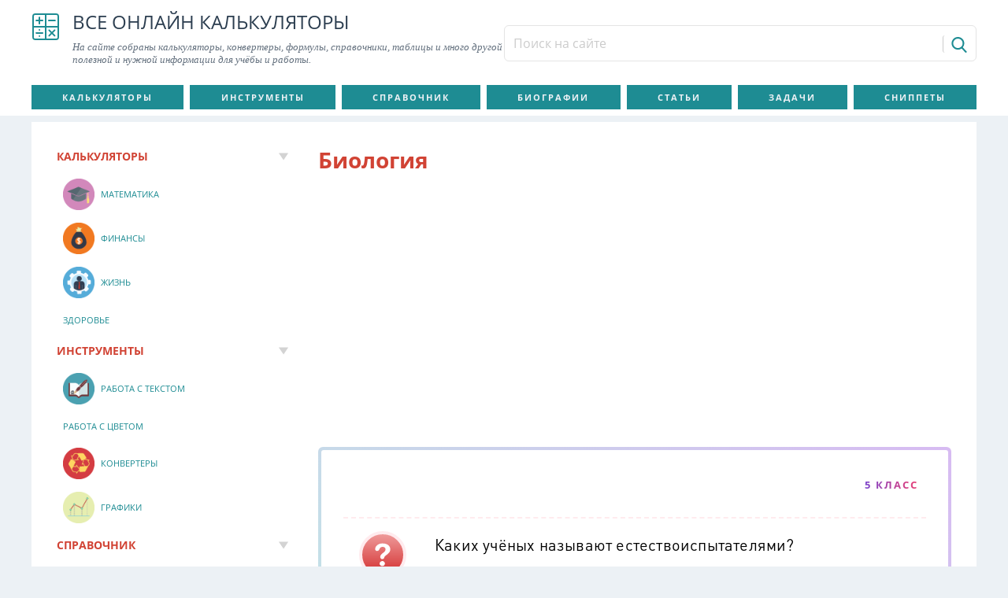

--- FILE ---
content_type: text/html; charset=utf-8
request_url: https://calcsbox.com/usecase/1391.html
body_size: 6540
content:
<!DOCTYPE html>
<html lang="ru">
<head>
<meta charset="utf-8">
<meta name="viewport" content="width=device-width,initial-scale=1.0,minimal-ui">
<link rel="icon" href="/favicon.png">
<link rel="stylesheet" href="/assets/a02b1b2b/css/bootstrap.min.css">
<link rel="stylesheet" href="/css/style.min.css">
<script src="/assets/5db385e2/jquery.min.js"></script>
<script src="/assets/a02b1b2b/js/bootstrap.bundle.min.js"></script>
<script>window._jsc=new function(y,p){let o=document,r=window,z=atob("YQ==")+atob("ZHNieWdvb2dsZQ==");r[z]=r[z]||[];(function(){let a=o.createElement("script");a.async=true;a.src=atob("aHQ=")+atob("dHBzOi8vcGFn")+atob("ZWFkMi5nb29nbGVzeW5kaWNhdGlvbi5jb20vcGFnZWFkL2pzL2Fkc2J5Z29vZ2xlLmpzP2NsaWVudD0=")+y;a.crossOrigin="anonymous";o.head.appendChild(a);})();let g={f:"auto",r:"true",};this.e=function(b){let m="none";if("s" in b){let d=Object.keys(b.s).map(function(i){return Number.parseInt(i);});d.sort(function(a,b){return b-a;});for(let i=0;i<d.length;i++){if(o.documentElement.clientWidth>=d[i]){m=b.s[d[i]];break;}}}else{m="default";}let j=o.getElementById(b.w||b.i),n=o.getElementById(b.i);if(m==="none"){j.remove();return;}w=(m==="default"?g:b.b[m]);let a=o.createElement("ins");a.className=z;a.style.display="block";a.dataset.adClient=y;a.dataset.adSlot=w.s||p;a.dataset.adFormat=w.f||"auto";if("r" in w){a.dataset.fullWidthResponsive=w.r;}if("w" in w){a.style.width=w.w;}if("h" in w){a.style.height=w.h;}n.appendChild(a);r[z].push({});};}(atob("Y2EtcHViLTY1NzQwMjE1NjU=")+atob("MjE0MTEz"),atob("MzMzNjY3NTE=")+atob("MjE="));</script>
<link rel="canonical" href="https://calcsbox.com/usecase/1391.html">
<title>Каких учёных называют естествоиспытателями?</title>
<meta name="description" content=" Каких учёных называют естествоиспытателями?">
<meta name="keywords" content="ГДЗ,Биология,5 класс,Простая,Биология 5 класс. Плешаков А. А. ,Биология 5 класс. Плешаков А. А. ,решение,ответ,Онлайн калькуляторы">
</head>
<body class="body" itemscope="itemscope" itemtype="http://schema.org/WebPage">
<header class="c-header" itemscope="itemscope" itemtype="https://schema.org/WPHeader"><div class="container c-header__container"><div class="c-header__link"><a class="c-header__logo" href="/" title="На главную страницу" rel="Home"><svg class="icon icon-svg icon-svg-math icon-calcsbox"><use xlink:href="/images/icons.svg#math"></use></svg></a><div class="c-header__name">Все онлайн калькуляторы<div class="c-header__desc">На сайте собраны калькуляторы, конвертеры, формулы, справочники, таблицы и много другой полезной и нужной информации для учёбы и работы.</div></div></div><div class="c-header__info"><form class="c-header__search" action="/search" method="get" id="custom-search-input"><div class="input-group"><input class="form-control input-sm c-header__search-input" type="text" placeholder="Поиск на сайте" name="text" value=""><input type="hidden" name="searchid" value="2917432"><span class="input-group-btn"><button class="btn btn-sm c-header__search-button" type="submit" title="Поиск"><svg class="icon icon-svg icon-svg-search icon-calcsbox"><use xlink:href="/images/icons.svg#search"></use></svg></button></span></div></form></div></div></header>
<section class="c-navigation" itemscope="itemscope" itemtype="http://schema.org/SiteNavigationElement" role="navigation">
<div class="container c-navigation__container js-main-navigation">
<div class="c-navigation__resposive">
<div class="c-navigation__button"><span>&nbsp;</span><span>&nbsp;</span><span>&nbsp;</span><span>&nbsp;</span>
</div>
</div>
<div class="c-navigation__menu">
<ul class="c-navigation__list"><li><a href="/category/kalkulatory" title="Калькуляторы" rel="bookmark">Калькуляторы</a></li><li><a href="/category/instrumenty" title="Инструменты" rel="bookmark">Инструменты</a></li><li><a href="/category/spravocnik" title="Справочник" rel="bookmark">Справочник</a></li><li><a href="/category/izvestnye-ucenye" title="Биографии" rel="bookmark">Биографии</a></li><li><a href="/category/articles" title="Статьи" rel="bookmark">Статьи</a></li><li><a href="/usecase" title="Задачи" rel="bookmark">Задачи</a></li><li><a href="/snippet" title="Сниппеты" rel="bookmark">Сниппеты</a></li></ul> </div>
</div>
</section>
<div class="c-content">
<div class="container c-content__container">
<main class="c-content__main" role="main" itemscope itemprop="mainContentOfPage">
<article class="c-content__post" itemscope="itemscope" itemtype="https://schema.org/Blog">

<div class="c-content__header"><h1 class="c-content__title" itemprop="headline">Биология</h1></div>
<div id="a-t" style="margin:30px 0"></div>
<script>_jsc.e({i:"a-t"});</script>
<div class="c-content__usecase c-usecase" id="ui1391"> <div class="c-usecase__title">
5 класс </div> <div class="c-usecase__body"> <div class="c-usecase__block c-usecase__block--red"> <div class="c-usecase__header">
<div class="c-usecase__image">
<svg class="icon icon-svg icon-svg-question icon-calcsbox">
<use xlink:href="/images/icons.svg#question"></use>
</svg>
</div>
<div class="c-usecase__name">
Вопрос
</div>
</div> <div class="c-usecase__content lead"><p>Каких учёных называют естествоиспытателями?</p></div>
</div> <div class="c-usecase__block c-usecase__block--blue"> <div class="c-usecase__header">
<div class="c-usecase__image">
<svg class="icon icon-svg icon-svg-newok icon-calcsbox">
<use xlink:href="/images/icons.svg#newok"></use>
</svg>
</div>
<div class="c-usecase__name">Ответ</div>
</div> <div class="c-usecase__content"><p>Учёных, изучающих природу, называют естествоиспытателями. Знания о природе добыты трудами очень большого числа учёных-естествоиспытателей, живших в разное время и в разных странах</p>

</div>
</div> <div class="c-usecase__block c-usecase__block--super"> <span class="c-usecase__meta" title="Уровень образования"><span class="c-usecase__meta--gray">
<svg class="icon icon-svg icon-svg-grade icon-calcsbox">
<use xlink:href="/images/icons.svg#grade"></use>
</svg><span>5 класс</span></span></span> <span class="c-usecase__meta" title="Предмет"><span class="c-usecase__meta--gray">
<svg class="icon icon-svg icon-svg-science icon-calcsbox">
<use xlink:href="/images/icons.svg#science"></use>
</svg><span>Биология</span></span></span> <span class="c-usecase__meta" title="Сложность"><span class="c-usecase__meta--gray">
<svg class="icon icon-svg icon-svg-gear icon-calcsbox">
<use xlink:href="/images/icons.svg#gear"></use>
</svg><span>Простая</span></span></span> </div> </div>
</div>
<div class="c-content__usecase">
</div>
<div class="c-content__usecase">
<div class="c-usecase__header"></div>
<h4 class="my-0 py-0">Ещё по теме</h4>
<div class="c-usecase__body">
<div class="c-usecase__block c-usecase__block--bold">
<div class="c-usecase__content px-0 pb-2"><a href="/usecase/968.html"><p>Как растения и насекомые приспособились друг к другу?</p>

</a> <div class="c-usecase__block c-usecase__block--super"> <span class="c-usecase__meta" title="Уровень образования"><span class="c-usecase__meta--gray">
<svg class="icon icon-svg icon-svg-grade icon-calcsbox">
<use xlink:href="/images/icons.svg#grade"></use>
</svg><span>5 класс</span></span></span> <span class="c-usecase__meta" title="Предмет"><span class="c-usecase__meta--gray">
<svg class="icon icon-svg icon-svg-science icon-calcsbox">
<use xlink:href="/images/icons.svg#science"></use>
</svg><span>Биология</span></span></span> <span class="c-usecase__meta" title="Сложность"><span class="c-usecase__meta--gray">
<svg class="icon icon-svg icon-svg-gear icon-calcsbox">
<use xlink:href="/images/icons.svg#gear"></use>
</svg><span>Простая</span></span></span> </div> </div>
</div> <div class="c-usecase__block c-usecase__block--bold">
<div class="c-usecase__content px-0 pb-2"><a href="/usecase/740.html"><p>В чём значение бактерий в природе?</p></a> <div class="c-usecase__block c-usecase__block--super"> <span class="c-usecase__meta" title="Уровень образования"><span class="c-usecase__meta--gray">
<svg class="icon icon-svg icon-svg-grade icon-calcsbox">
<use xlink:href="/images/icons.svg#grade"></use>
</svg><span>5 класс</span></span></span> <span class="c-usecase__meta" title="Предмет"><span class="c-usecase__meta--gray">
<svg class="icon icon-svg icon-svg-science icon-calcsbox">
<use xlink:href="/images/icons.svg#science"></use>
</svg><span>Биология</span></span></span> <span class="c-usecase__meta" title="Сложность"><span class="c-usecase__meta--gray">
<svg class="icon icon-svg icon-svg-gear icon-calcsbox">
<use xlink:href="/images/icons.svg#gear"></use>
</svg><span>Простая</span></span></span> </div> </div>
</div> <div class="c-usecase__block c-usecase__block--bold">
<div class="c-usecase__content px-0 pb-2"><a href="/usecase/1538.html"><p>Какие существа составляют сообщество поверхности воды и как они между собой связаны?</p></a> <div class="c-usecase__block c-usecase__block--super"> <span class="c-usecase__meta" title="Уровень образования"><span class="c-usecase__meta--gray">
<svg class="icon icon-svg icon-svg-grade icon-calcsbox">
<use xlink:href="/images/icons.svg#grade"></use>
</svg><span>5 класс</span></span></span> <span class="c-usecase__meta" title="Предмет"><span class="c-usecase__meta--gray">
<svg class="icon icon-svg icon-svg-science icon-calcsbox">
<use xlink:href="/images/icons.svg#science"></use>
</svg><span>Биология</span></span></span> <span class="c-usecase__meta" title="Сложность"><span class="c-usecase__meta--gray">
<svg class="icon icon-svg icon-svg-gear icon-calcsbox">
<use xlink:href="/images/icons.svg#gear"></use>
</svg><span>Простая</span></span></span> </div> </div>
</div> <div class="c-usecase__block c-usecase__block--bold">
<div class="c-usecase__content px-0 pb-2"><a href="/usecase/1365.html"><p>Какие объекты удобнее рассматривать с помощью ручной лупы; штативной лупы; светового микроскопа; электронного микроскопа?</p>

</a> <div class="c-usecase__block c-usecase__block--super"> <span class="c-usecase__meta" title="Уровень образования"><span class="c-usecase__meta--gray">
<svg class="icon icon-svg icon-svg-grade icon-calcsbox">
<use xlink:href="/images/icons.svg#grade"></use>
</svg><span>5 класс</span></span></span> <span class="c-usecase__meta" title="Предмет"><span class="c-usecase__meta--gray">
<svg class="icon icon-svg icon-svg-science icon-calcsbox">
<use xlink:href="/images/icons.svg#science"></use>
</svg><span>Биология</span></span></span> <span class="c-usecase__meta" title="Сложность"><span class="c-usecase__meta--gray">
<svg class="icon icon-svg icon-svg-gear icon-calcsbox">
<use xlink:href="/images/icons.svg#gear"></use>
</svg><span>Простая</span></span></span> </div> </div>
</div> <div class="c-usecase__block c-usecase__block--bold">
<div class="c-usecase__content px-0 pb-2"><a href="/usecase/1141.html"><p>Откуда берут энергию живые существа?</p></a> <div class="c-usecase__block c-usecase__block--super"> <span class="c-usecase__meta" title="Уровень образования"><span class="c-usecase__meta--gray">
<svg class="icon icon-svg icon-svg-grade icon-calcsbox">
<use xlink:href="/images/icons.svg#grade"></use>
</svg><span>5 класс</span></span></span> <span class="c-usecase__meta" title="Предмет"><span class="c-usecase__meta--gray">
<svg class="icon icon-svg icon-svg-science icon-calcsbox">
<use xlink:href="/images/icons.svg#science"></use>
</svg><span>Биология</span></span></span> <span class="c-usecase__meta" title="Сложность"><span class="c-usecase__meta--gray">
<svg class="icon icon-svg icon-svg-gear icon-calcsbox">
<use xlink:href="/images/icons.svg#gear"></use>
</svg><span>Простая</span></span></span> </div> </div>
</div> <div class="c-usecase__block c-usecase__block--bold">
<div class="c-usecase__content px-0 pb-2"><a href="/usecase/1227.html"><p>В каких областях океана можно выловить больше всего рыбы? Почему?</p>

</a> <div class="c-usecase__block c-usecase__block--super"> <span class="c-usecase__meta" title="Уровень образования"><span class="c-usecase__meta--gray">
<svg class="icon icon-svg icon-svg-grade icon-calcsbox">
<use xlink:href="/images/icons.svg#grade"></use>
</svg><span>5 класс</span></span></span> <span class="c-usecase__meta" title="Предмет"><span class="c-usecase__meta--gray">
<svg class="icon icon-svg icon-svg-science icon-calcsbox">
<use xlink:href="/images/icons.svg#science"></use>
</svg><span>Биология</span></span></span> <span class="c-usecase__meta" title="Сложность"><span class="c-usecase__meta--gray">
<svg class="icon icon-svg icon-svg-gear icon-calcsbox">
<use xlink:href="/images/icons.svg#gear"></use>
</svg><span>Простая</span></span></span> </div> </div>
</div> <div class="c-usecase__block c-usecase__block--bold">
<div class="c-usecase__content px-0 pb-2"><a href="/usecase/1261.html"><p>Как устроены стебли мхов?</p></a> <div class="c-usecase__block c-usecase__block--super"> <span class="c-usecase__meta" title="Уровень образования"><span class="c-usecase__meta--gray">
<svg class="icon icon-svg icon-svg-grade icon-calcsbox">
<use xlink:href="/images/icons.svg#grade"></use>
</svg><span>5 класс</span></span></span> <span class="c-usecase__meta" title="Предмет"><span class="c-usecase__meta--gray">
<svg class="icon icon-svg icon-svg-science icon-calcsbox">
<use xlink:href="/images/icons.svg#science"></use>
</svg><span>Биология</span></span></span> <span class="c-usecase__meta" title="Сложность"><span class="c-usecase__meta--gray">
<svg class="icon icon-svg icon-svg-gear icon-calcsbox">
<use xlink:href="/images/icons.svg#gear"></use>
</svg><span>Простая</span></span></span> </div> </div>
</div> <div class="c-usecase__block c-usecase__block--bold">
<div class="c-usecase__content px-0 pb-2"><a href="/usecase/590.html"><p>Какие функции в организме лишайника выполняют гриб и водоросль?</p>

</a> <div class="c-usecase__block c-usecase__block--super"> <span class="c-usecase__meta" title="Уровень образования"><span class="c-usecase__meta--gray">
<svg class="icon icon-svg icon-svg-grade icon-calcsbox">
<use xlink:href="/images/icons.svg#grade"></use>
</svg><span>5 класс</span></span></span> <span class="c-usecase__meta" title="Предмет"><span class="c-usecase__meta--gray">
<svg class="icon icon-svg icon-svg-science icon-calcsbox">
<use xlink:href="/images/icons.svg#science"></use>
</svg><span>Биология</span></span></span> <span class="c-usecase__meta" title="Сложность"><span class="c-usecase__meta--gray">
<svg class="icon icon-svg icon-svg-gear icon-calcsbox">
<use xlink:href="/images/icons.svg#gear"></use>
</svg><span>Простая</span></span></span> </div> </div>
</div> <div class="c-usecase__block c-usecase__block--bold">
<div class="c-usecase__content px-0 pb-2"><a href="/usecase/531.html"><p>Укажите разницу между соединительной тканью и эпителиальной.</p></a> <div class="c-usecase__block c-usecase__block--super"> <span class="c-usecase__meta" title="Уровень образования"><span class="c-usecase__meta--gray">
<svg class="icon icon-svg icon-svg-grade icon-calcsbox">
<use xlink:href="/images/icons.svg#grade"></use>
</svg><span>5 класс</span></span></span> <span class="c-usecase__meta" title="Предмет"><span class="c-usecase__meta--gray">
<svg class="icon icon-svg icon-svg-science icon-calcsbox">
<use xlink:href="/images/icons.svg#science"></use>
</svg><span>Биология</span></span></span> <span class="c-usecase__meta" title="Сложность"><span class="c-usecase__meta--gray">
<svg class="icon icon-svg icon-svg-gear icon-calcsbox">
<use xlink:href="/images/icons.svg#gear"></use>
</svg><span>Простая</span></span></span> </div> </div>
</div> <div class="c-usecase__block c-usecase__block--bold">
<div class="c-usecase__content px-0 pb-2"><a href="/usecase/1161.html"><p>При каких обстоятельствах выживанию вида больше способствует бесполое размножение, а при каких&nbsp;— половое?</p></a> <div class="c-usecase__block c-usecase__block--super"> <span class="c-usecase__meta" title="Уровень образования"><span class="c-usecase__meta--gray">
<svg class="icon icon-svg icon-svg-grade icon-calcsbox">
<use xlink:href="/images/icons.svg#grade"></use>
</svg><span>5 класс</span></span></span> <span class="c-usecase__meta" title="Предмет"><span class="c-usecase__meta--gray">
<svg class="icon icon-svg icon-svg-science icon-calcsbox">
<use xlink:href="/images/icons.svg#science"></use>
</svg><span>Биология</span></span></span> <span class="c-usecase__meta" title="Сложность"><span class="c-usecase__meta--gray">
<svg class="icon icon-svg icon-svg-gear icon-calcsbox">
<use xlink:href="/images/icons.svg#gear"></use>
</svg><span>Простая</span></span></span> </div> </div>
</div> </div>
</div>

</article><script type="text/x-mathjax-config" id="mathjax-config">;MathJax.Hub.Config({TeX:{extensions:['color.js','mediawiki-texvc.js'],Macros:{slash:'{\/}'}},tex2jax:{inlineMath:[['[cbm]','[/cbm]'],['$','$'],['\\(','\\)']],displayMath:[['$$','$$'],['\\[','\\]']]},jax:['input/TeX','output/CommonHTML'],showMathMenu:!1,displayAlign:!1,'HTML-CSS':{linebreaks:{automatic:!0,width:'95% container'},styles:{'.MathJax_Display':{'display':'inline-block','font-size':'1rem','font-style':'normal'},'.MathJax *':{'font-size':'1.15rem','font-style':'normal'}}},CommonHTML:{linebreaks:{automatic:!0,width:'95% container'}},SVG:{linebreaks:{automatic:!0,width:'95% container'}},});MathJax.Hub.Queue(['Typeset',MathJax.Hub]);</script>
<div id="a-cb" style="margin:30px 0"></div>
<script>_jsc.e({i:"a-cb"});</script>
</main> <aside class="c-content__aside" role="complementary" itemscope itemtype="http://schema.org/WPSideBar">
<div class="c-content__sidebar">
<div class="card c-sidebar-widget"><div class="card-header c-sidebar-widget__header"><div class="card-title c-sidebar-widget__title">Калькуляторы</div></div><div class="card-body c-sidebar-widget__body"><ul id="w1" class="c-sidebar-widget__menu nav"><li class="nav-item"><a class="c-sidebar-widget__link nav-link" href="/category/mathematics" title="Калькуляторы в категории Математика"><span data-src="/uploads/content/cat/59305e01902f3.png" class="c-sidebar-widget__link-image js-lazy-img" style="" title="Математика"></span><span class="c-sidebar-widget__link-title">Математика</span></a></li><li class="nav-item"><a class="c-sidebar-widget__link nav-link" href="/category/finansy" title="Калькуляторы в категории Финансы"><span data-src="/uploads/content/cat/59305df3dce5c.png" class="c-sidebar-widget__link-image js-lazy-img" style="" title="Финансы"></span><span class="c-sidebar-widget__link-title">Финансы</span></a></li><li class="nav-item"><a class="c-sidebar-widget__link nav-link" href="/category/zizn" title="Калькуляторы в категории Жизнь"><span data-src="/uploads/content/cat/59305e09ecd4a.png" class="c-sidebar-widget__link-image js-lazy-img" style="" title="Жизнь"></span><span class="c-sidebar-widget__link-title">Жизнь</span></a></li><li class="nav-item"><a class="c-sidebar-widget__link nav-link" href="/category/zdorove" title="Калькуляторы в категории Здоровье"><span class="c-sidebar-widget__link-title">Здоровье</span></a></li></ul></div></div><div class="card c-sidebar-widget"><div class="card-header c-sidebar-widget__header"><div class="card-title c-sidebar-widget__title">Инструменты</div></div><div class="card-body c-sidebar-widget__body"><ul id="w2" class="c-sidebar-widget__menu nav"><li class="nav-item"><a class="c-sidebar-widget__link nav-link" href="/category/rabota-s-tekstom" title="Инструменты в категории Работа с текстом"><span data-src="/uploads/content/cat/593065f5c94a0.png" class="c-sidebar-widget__link-image js-lazy-img" style="" title="Работа с текстом"></span><span class="c-sidebar-widget__link-title">Работа с текстом</span></a></li><li class="nav-item"><a class="c-sidebar-widget__link nav-link" href="/category/rabota-s-cvetom" title="Инструменты в категории Работа с цветом"><span class="c-sidebar-widget__link-title">Работа с цветом</span></a></li><li class="nav-item"><a class="c-sidebar-widget__link nav-link" href="/category/konvertery" title="Инструменты в категории Конвертеры "><span data-src="/uploads/content/cat/59305091ecb50.png" class="c-sidebar-widget__link-image js-lazy-img" style="" title="Конвертеры "></span><span class="c-sidebar-widget__link-title">Конвертеры </span></a></li><li class="nav-item"><a class="c-sidebar-widget__link nav-link" href="/category/grafiki" title="Инструменты в категории Графики"><span data-src="/uploads/content/cat/593065fcb752c.png" class="c-sidebar-widget__link-image js-lazy-img" style="" title="Графики"></span><span class="c-sidebar-widget__link-title">Графики</span></a></li></ul></div></div><div class="card c-sidebar-widget"><div class="card-header c-sidebar-widget__header"><div class="card-title c-sidebar-widget__title">Справочник</div></div><div class="card-body c-sidebar-widget__body"><ul id="w3" class="c-sidebar-widget__menu nav"><li class="nav-item"><a class="c-sidebar-widget__link nav-link" href="/category/algebra-theory" title="Справочник в категории Алгебра"><span data-src="/uploads/content/cat/5930660f6f29d.png" class="c-sidebar-widget__link-image js-lazy-img" style="" title="Алгебра"></span><span class="c-sidebar-widget__link-title">Алгебра</span></a></li><li class="nav-item"><a class="c-sidebar-widget__link nav-link" href="/category/geometria-theory" title="Справочник в категории Геометрия"><span data-src="/uploads/content/cat/5a37794b37db7.png" class="c-sidebar-widget__link-image js-lazy-img" style="" title="Геометрия"></span><span class="c-sidebar-widget__link-title">Геометрия</span></a></li><li class="nav-item"><a class="c-sidebar-widget__link nav-link" href="/category/trigonometria" title="Справочник в категории Тригонометрия"><span data-src="/uploads/content/cat/5ae0d85427f7e.png" class="c-sidebar-widget__link-image js-lazy-img" style="" title="Тригонометрия"></span><span class="c-sidebar-widget__link-title">Тригонометрия</span></a></li><li class="nav-item"><a class="c-sidebar-widget__link nav-link" href="/category/phisica-theory" title="Справочник в категории Физика"><span data-src="/uploads/content/cat/5a2a36f39c16f.png" class="c-sidebar-widget__link-image js-lazy-img" style="" title="Физика"></span><span class="c-sidebar-widget__link-title">Физика</span></a></li><li class="nav-item"><a class="c-sidebar-widget__link nav-link" href="/category/himia" title="Справочник в категории Химия"><span data-src="/uploads/content/cat/5cb5b9222e9cd.png" class="c-sidebar-widget__link-image js-lazy-img" style="" title="Химия"></span><span class="c-sidebar-widget__link-title">Химия</span></a></li><li class="nav-item"><a class="c-sidebar-widget__link nav-link" href="/category/russkij-azyk" title="Справочник в категории Русский язык"><span data-src="/uploads/content/cat/169-2568f2.png" class="c-sidebar-widget__link-image js-lazy-img" style="" title="Русский язык"></span><span class="c-sidebar-widget__link-title">Русский язык</span></a></li><li class="nav-item"><a class="c-sidebar-widget__link nav-link" href="/category/literatura" title="Справочник в категории Литература"><span data-src="/uploads/content/cat/5ba9d5d2974cf.png" class="c-sidebar-widget__link-image js-lazy-img" style="" title="Литература"></span><span class="c-sidebar-widget__link-title">Литература</span></a></li><li class="nav-item"><a class="c-sidebar-widget__link nav-link" href="/category/informatika" title="Справочник в категории Информатика"><span data-src="/uploads/content/cat/5cc7ef876ec1f.png" class="c-sidebar-widget__link-image js-lazy-img" style="" title="Информатика"></span><span class="c-sidebar-widget__link-title">Информатика</span></a></li><li class="nav-item"><a class="c-sidebar-widget__link nav-link" href="/category/astronomia" title="Справочник в категории Астрономия"><span data-src="/uploads/content/cat/155-dd2759.png" class="c-sidebar-widget__link-image js-lazy-img" style="" title="Астрономия"></span><span class="c-sidebar-widget__link-title">Астрономия</span></a></li><li class="nav-item"><a class="c-sidebar-widget__link nav-link" href="/category/zakony" title="Справочник в категории Законы"><span data-src="/uploads/content/cat/5ae0d9b1601d3.png" class="c-sidebar-widget__link-image js-lazy-img" style="" title="Законы"></span><span class="c-sidebar-widget__link-title">Законы</span></a></li><li class="nav-item"><a class="c-sidebar-widget__link nav-link" href="/category/edinicy-izmerenij" title="Справочник в категории Единицы измерений"><span data-src="/uploads/content/cat/5af006e51a96a.png" class="c-sidebar-widget__link-image js-lazy-img" style="" title="Единицы измерений"></span><span class="c-sidebar-widget__link-title">Единицы измерений</span></a></li><li class="nav-item"><a class="c-sidebar-widget__link nav-link" href="/category/tablicy" title="Справочник в категории Таблицы"><span data-src="/uploads/content/cat/5930660567a3b.png" class="c-sidebar-widget__link-image js-lazy-img" style="" title="Таблицы"></span><span class="c-sidebar-widget__link-title">Таблицы</span></a></li><li class="nav-item"><a class="c-sidebar-widget__link nav-link" href="/category/instrukcii" title="Справочник в категории Инструкции"><span data-src="/uploads/content/cat/152-d59bbe.png" class="c-sidebar-widget__link-image js-lazy-img" style="" title="Инструкции"></span><span class="c-sidebar-widget__link-title">Инструкции</span></a></li></ul></div></div><div class="card c-sidebar-widget"><div class="card-header c-sidebar-widget__header"><div class="card-title c-sidebar-widget__title">Известные личности</div></div><div class="card-body c-sidebar-widget__body"><ul id="w4" class="c-sidebar-widget__menu nav"><li class="nav-item"><a class="c-sidebar-widget__link nav-link" href="/category/himiki" title="Известные личности в категории Знаменитые химики"><span data-src="/uploads/content/cat/5a794af4b2e6e.png" class="c-sidebar-widget__link-image js-lazy-img" style="" title="Знаменитые химики"></span><span class="c-sidebar-widget__link-title">Знаменитые химики</span></a></li><li class="nav-item"><a class="c-sidebar-widget__link nav-link" href="/category/fiziki" title="Известные личности в категории Знаменитые физики"><span data-src="/uploads/content/cat/5a794b4db0845.png" class="c-sidebar-widget__link-image js-lazy-img" style="" title="Знаменитые физики"></span><span class="c-sidebar-widget__link-title">Знаменитые физики</span></a></li><li class="nav-item"><a class="c-sidebar-widget__link nav-link" href="/category/matematiki" title="Известные личности в категории Знаменитые математики"><span data-src="/uploads/content/cat/5a794bd8d2a5c.png" class="c-sidebar-widget__link-image js-lazy-img" style="" title="Знаменитые математики"></span><span class="c-sidebar-widget__link-title">Знаменитые математики</span></a></li><li class="nav-item"><a class="c-sidebar-widget__link nav-link" href="/category/biologi" title="Известные личности в категории Знаменитые биологи"><span data-src="/uploads/content/cat/5a794ccd7bf46.png" class="c-sidebar-widget__link-image js-lazy-img" style="" title="Знаменитые биологи"></span><span class="c-sidebar-widget__link-title">Знаменитые биологи</span></a></li><li class="nav-item"><a class="c-sidebar-widget__link nav-link" href="/category/psihologi" title="Известные личности в категории Знаменитые психологи"><span data-src="/uploads/content/cat/5a794d8a382b2.png" class="c-sidebar-widget__link-image js-lazy-img" style="" title="Знаменитые психологи"></span><span class="c-sidebar-widget__link-title">Знаменитые психологи</span></a></li><li class="nav-item"><a class="c-sidebar-widget__link nav-link" href="/category/znamenitye-filosofy" title="Известные личности в категории Знаменитые философы"><span class="c-sidebar-widget__link-title">Знаменитые философы</span></a></li></ul></div></div><div class="card c-sidebar-widget"><div class="card-header c-sidebar-widget__header"><div class="card-title c-sidebar-widget__title">Статьи</div></div><div class="card-body c-sidebar-widget__body"><ul id="w5" class="c-sidebar-widget__menu nav"><li class="nav-item"><a class="c-sidebar-widget__link nav-link" href="/category/ege" title="Статьи в категории ЕГЭ"><span data-src="/uploads/content/cat/5a794f794eece.png" class="c-sidebar-widget__link-image js-lazy-img" style="" title="ЕГЭ"></span><span class="c-sidebar-widget__link-title">ЕГЭ</span></a></li><li class="nav-item"><a class="c-sidebar-widget__link nav-link" href="/category/gadzety" title="Статьи в категории Гаджеты"><span class="c-sidebar-widget__link-title">Гаджеты</span></a></li><li class="nav-item"><a class="c-sidebar-widget__link nav-link" href="/category/misc" title="Статьи в категории Разное"><span data-src="/uploads/content/cat/153-e18814.png" class="c-sidebar-widget__link-image js-lazy-img" style="" title="Разное"></span><span class="c-sidebar-widget__link-title">Разное</span></a></li></ul></div></div>
<div id="a-sm" class="sidebar-widget" style="display:block;margin:30px 0"></div>
<script>_jsc.e({i:"a-sm",s:{0:"default",768:"none"}});</script>
</div>
</aside> </div>
</div>
<footer class="c-footer" itemscope="itemscope" itemtype="https://schema.org/WPFooter" role="contentinfo"><div class="container c-footer__container"><div class="c-footer__columns"><div class="c-footer__column c-footer__left"><h6>О сайте</h6><p>На нашем сайте вы найдете множество полезных калькуляторов, конвертеров, таблиц, а также справочных материалов по основным дисциплинам.</p><p>Самый простой способ сделать расчеты в сети&nbsp;— это использовать подходящие онлайн инструменты. Воспользуйтесь поиском, чтобы найти подходящий инструмент на нашем сайте.</p></div><div class="c-footer__column c-footer__right"><h6>calcsbox.com</h6><p>На сайте используется технология LaTeX.<br> Поэтому для корректного отображения формул и выражений<br> пожалуйста дождитесь полной загрузки страницы.</p></div></div><div class="c-footer__menu"><ul class="c-footer__navigation"><li><a href="/post/terms.html" title="Пользовательское соглашение" rel="bookmark">Пользовательское соглашение</a></li><li><a href="/privacy" rel="bookmark">Политика конфиденциальности</a></li><li><a href="/post/fajly-cookie.html" title="Cookie" rel="bookmark">Cookie</a></li><li><a href="/post/o-sajte.html" title="О сайте" rel="bookmark">О сайте</a></li></ul></div></div><div class="c-footer__bottom"><p>2017–<script>document.write((new Date()).getFullYear());</script> © Все калькуляторы online</p><small>Копирование материалов запрещено</small></div></footer>
<script src="https://cdn.mathjax.org/mathjax/latest/MathJax.js?config=TeX-AMS-MML_SVG-full" async="async"></script>
<script src="/js/script.min.js"></script>
<script>(function(){let d=document;d.addEventListener("copy",function(){let s=window.getSelection(),c=d.createElement("div");c.style.position="absolute";c.style.left="-99999px";c.innerHTML=s.toString()+"<br><br>Источник: <"+"a href='"+d.location.href+"'>"+d.location.href+"<"+"/a>";d.body.appendChild(c);s.selectAllChildren(c);window.setTimeout(function(){d.body.removeChild(c)},0)});})();</script>
<script>(function(n){let f=window,t=document,u=atob("eW0="),d=atob("aHR0cHM6")+atob("Ly9tYy55YW5kZXgucnUvbWU=")+atob("dA==")+atob("cmlrYS90YWcuanM=");if(!(u in f)){f[u]=function(){if(!("a" in f[u])){f[u].a=[];}f[u].a.push(arguments);};}f[u].l=Date.now();for(let i=0;i<t.scripts.length;i++){if(t.scripts[i].src===d){return;}}let e=t.createElement("script");e.async=true;e.src=d;t.head.appendChild(e);let w=atob("Yw==")+atob("bGlja21hcA=="),o=atob("dA==")+atob("cmFja0xpbmtz"),m=atob("YWNjdXJhdGVUcg==")+atob("YWNrQm91bmNl");f[u](n,"init",{[w]:true,[o]:true,[m]:true,});})(94228951);</script>
<script>(function(){let p=document,f=atob("Xw==")+atob("YWNpYw=="),x=atob("ZGF0YVByb3ZpZA==")+atob("ZXI="),a=atob("aHR0cHM6Ly8=")+atob("d3d3LmFjaW50")+atob("Lm5ldC9hY2kuanM=");window[f]={[x]:10};for(let i=0;i<p.scripts.length;i++){if(p.scripts[i].src===a){return;}}let w=p.createElement("script");w.async=true;w.src=a;p.head.appendChild(w);})();</script>
</body>
</html>

--- FILE ---
content_type: text/html; charset=utf-8
request_url: https://www.google.com/recaptcha/api2/aframe
body_size: 271
content:
<!DOCTYPE HTML><html><head><meta http-equiv="content-type" content="text/html; charset=UTF-8"></head><body><script nonce="OwI7AwYRkxPwljCzMODKAQ">/** Anti-fraud and anti-abuse applications only. See google.com/recaptcha */ try{var clients={'sodar':'https://pagead2.googlesyndication.com/pagead/sodar?'};window.addEventListener("message",function(a){try{if(a.source===window.parent){var b=JSON.parse(a.data);var c=clients[b['id']];if(c){var d=document.createElement('img');d.src=c+b['params']+'&rc='+(localStorage.getItem("rc::a")?sessionStorage.getItem("rc::b"):"");window.document.body.appendChild(d);sessionStorage.setItem("rc::e",parseInt(sessionStorage.getItem("rc::e")||0)+1);localStorage.setItem("rc::h",'1768519411525');}}}catch(b){}});window.parent.postMessage("_grecaptcha_ready", "*");}catch(b){}</script></body></html>